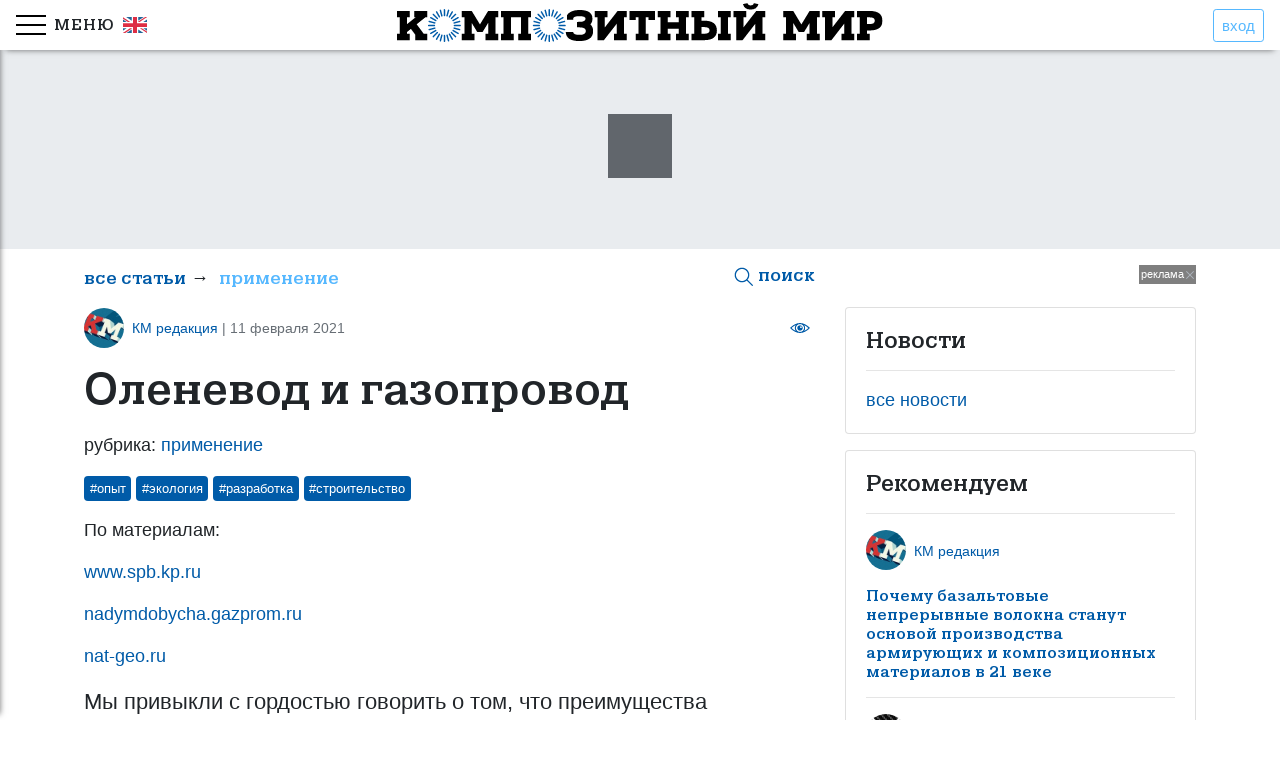

--- FILE ---
content_type: text/html; charset=utf-8
request_url: https://compositeworld.ru/articles/app/id60257e525eeffd2664454c68
body_size: 13270
content:

<!doctype html>
<html lang="ru">
      
    <head>
    <!-- Global site tag (gtag.js) - Google Analytics -->
    <script async src="https://www.googletagmanager.com/gtag/js?id=G-9VZ8YNLPL4"></script>
    <script>
        window.dataLayer = window.dataLayer || [];
        function gtag(){dataLayer.push(arguments);}
        gtag('js', new Date());
        gtag('config', 'G-9VZ8YNLPL4');
    </script>
    <!-- Google Tag Manager -->
    <script>(function(w,d,s,l,i){w[l]=w[l]||[];w[l].push({'gtm.start':
        new Date().getTime(),event:'gtm.js'});var f=d.getElementsByTagName(s)[0],
        j=d.createElement(s),dl=l!='dataLayer'?'&l='+l:'';j.async=true;j.src=
        'https://www.googletagmanager.com/gtm.js?id='+i+dl;f.parentNode.insertBefore(j,f);
        })(window,document,'script','dataLayer','GTM-MQDTFHH');
    </script>
    <!-- End Google Tag Manager -->
    <title>Оленевод и газопровод</title>
    
<link rel="icon" href="/public/favicon.png" type="image/png">
<meta charset="utf-8">
<meta name="theme-color" content="#005ba8"/> 
<meta name="viewport" content="width=device-width, initial-scale=1, shrink-to-fit=no"> 
      
    <meta property="og:url" content="https://compositeworld.ru/articles/app/id60257e525eeffd2664454c68"/>
    <meta property="og:type" content="article"/>
    <meta property="og:title" content="Оленевод и газопровод"/>
    <meta property="og:description" content="Мы привыкли с гордостью говорить о том, что преимущества композитных материалов особенно очевидны там, где необходимо сократить вес конструкции без потери прочностных характеристик. Эти преимущества, с трудом конкурирующие в развитой индустриальной среде с хорошо отлаженной инфраструктурой, заслуженно выходят на первое место в регионах с плохой транспортной доступностью, сложившейся в силу отдаленности или тяжелых климатических условий, имеющих короткий сезон проведения строительно-монтажных работ и, как следствие, высокую себестоимость последующего обслуживание. Крайний Север, с этой точки зрения, — регион, где применение и использование композитных материалов, на наш взгляд, наиболее оправдано. В этой статье мы хотим рассказать читателям о ещё одном, не побоюсь этого слова, экзотическом, но безусловно благородном и актуальном аспекте применения композитных материалов, затрагивающем вопросы сохранения окружающей среды."/>
    <meta property="og:image" content="https://compositeworld.ru/articles/60257e525eeffd2664454c68/source/il0v2gflqa8kw2vsfghy5d.jpeg"/> 
       
<meta name="description" content="Мы привыкли с гордостью говорить о том, что преимущества композитных материалов особенно очевидны там, где необходимо сократить вес конструкции без..."/>

    <meta name="keywords" content="опыт,экология,разработка,строительство"/>
  
<meta http-equiv="X-UA-Compatible" content="IE=edge">     <link href="/public/css/css.e67507e98e24e04e16af.styles.css" rel="stylesheet" integrity="sha256-vkUNeN8rG37b1vISfJSFB5dtldhHfh6yVxgB8bSKzvs= sha384-YGQ9wliH6CSbN4H8hhXKiEwPLg76U+dXAXxFcByViGlEx5GrfXdrtG1/e73yu2mb" crossorigin="anonymous">	<link href="/public/css/dp.css" rel="stylesheet">
</head>  
  
    <body data-name="app">
        <!-- Google Tag Manager (noscript) -->
<noscript><iframe src="https://www.googletagmanager.com/ns.html?id=GTM-MQDTFHH"
    height="0" width="0" style="display:none;visibility:hidden"></iframe></noscript>
<!-- End Google Tag Manager (noscript) --> 
        <div class="modal fade" id="searchModal" tabindex="-1" role="dialog" aria-labelledby="exampleModalCenterTitle" aria-hidden="true">
  <div class="modal-dialog modal-dialog-scrollable" role="document">
    <div class="modal-content">
      <div class="search-header">
      <div class="flex-center">
        <span>Поиск&nbsp;</span>      
        <label class="switch" for="search-toggler">
          <input type="checkbox" id="search-toggler"/> 
          <div class="checker round"></div>
        </label>
        <span>&nbsp;по ключевым словам</span>
      </div>  
      <button type="button" class="close" data-dismiss="modal" aria-label="Close">
        <span aria-hidden="true">&times;</span>
      </button>
      </div>
      <div class="modal-body">
        <div>
          <div class="text-search-group" id="text-search-group">
            <form action="/articles/search" method="GET">
              <div class="input-group">
                <input type="text" class="form-control" placeholder="введите что-нибудь..." aria-describedby="srh-btn" id="srh-field" name="query" required>
                <div class="input-group-append">
                  <button class="btn btn-primary" type="submit" id="text-search">искать</button>
                </div>
              </div>
            </form>
          </div>
          <div id="tag-search-group" class="hidden disabled">
            <form id="tag-form" method="GET" action="/articles/search_by_tag/page_1">
            <div class="text-center">
              
                <span class="badge badge-secondary tag tag-modal" id="tag_0">
                  <input type="checkbox" name="tag" value="обзор" id="tag_0_input" autocomplete="off">#обзор
                </span>
              
                <span class="badge badge-secondary tag tag-modal" id="tag_1">
                  <input type="checkbox" name="tag" value="базальт" id="tag_1_input" autocomplete="off">#базальт
                </span>
              
                <span class="badge badge-secondary tag tag-modal" id="tag_2">
                  <input type="checkbox" name="tag" value="волокно" id="tag_2_input" autocomplete="off">#волокно
                </span>
              
                <span class="badge badge-secondary tag tag-modal" id="tag_3">
                  <input type="checkbox" name="tag" value="препрег" id="tag_3_input" autocomplete="off">#препрег
                </span>
              
                <span class="badge badge-secondary tag tag-modal" id="tag_4">
                  <input type="checkbox" name="tag" value="мнение" id="tag_4_input" autocomplete="off">#мнение
                </span>
              
                <span class="badge badge-secondary tag tag-modal" id="tag_5">
                  <input type="checkbox" name="tag" value="экономика" id="tag_5_input" autocomplete="off">#экономика
                </span>
              
                <span class="badge badge-secondary tag tag-modal" id="tag_6">
                  <input type="checkbox" name="tag" value="опыт" id="tag_6_input" autocomplete="off">#опыт
                </span>
              
                <span class="badge badge-secondary tag tag-modal" id="tag_7">
                  <input type="checkbox" name="tag" value="импорт" id="tag_7_input" autocomplete="off">#импорт
                </span>
              
                <span class="badge badge-secondary tag tag-modal" id="tag_8">
                  <input type="checkbox" name="tag" value="экология" id="tag_8_input" autocomplete="off">#экология
                </span>
              
                <span class="badge badge-secondary tag tag-modal" id="tag_9">
                  <input type="checkbox" name="tag" value="утилизация" id="tag_9_input" autocomplete="off">#утилизация
                </span>
              
                <span class="badge badge-secondary tag tag-modal" id="tag_10">
                  <input type="checkbox" name="tag" value="транспорт" id="tag_10_input" autocomplete="off">#транспорт
                </span>
              
                <span class="badge badge-secondary tag tag-modal" id="tag_11">
                  <input type="checkbox" name="tag" value="авиация" id="tag_11_input" autocomplete="off">#авиация
                </span>
              
                <span class="badge badge-secondary tag tag-modal" id="tag_12">
                  <input type="checkbox" name="tag" value="обучение" id="tag_12_input" autocomplete="off">#обучение
                </span>
              
                <span class="badge badge-secondary tag tag-modal" id="tag_13">
                  <input type="checkbox" name="tag" value="перевод" id="tag_13_input" autocomplete="off">#перевод
                </span>
              
                <span class="badge badge-secondary tag tag-modal" id="tag_14">
                  <input type="checkbox" name="tag" value="оснастка" id="tag_14_input" autocomplete="off">#оснастка
                </span>
              
                <span class="badge badge-secondary tag tag-modal" id="tag_15">
                  <input type="checkbox" name="tag" value="бизнес" id="tag_15_input" autocomplete="off">#бизнес
                </span>
              
                <span class="badge badge-secondary tag tag-modal" id="tag_16">
                  <input type="checkbox" name="tag" value="контроль качества" id="tag_16_input" autocomplete="off">#контроль качества
                </span>
              
                <span class="badge badge-secondary tag tag-modal" id="tag_17">
                  <input type="checkbox" name="tag" value="стеклопластики" id="tag_17_input" autocomplete="off">#стеклопластики
                </span>
              
                <span class="badge badge-secondary tag tag-modal" id="tag_18">
                  <input type="checkbox" name="tag" value="автомобилестроение" id="tag_18_input" autocomplete="off">#автомобилестроение
                </span>
              
                <span class="badge badge-secondary tag tag-modal" id="tag_19">
                  <input type="checkbox" name="tag" value="CAD/CAM" id="tag_19_input" autocomplete="off">#CAD/CAM
                </span>
              
                <span class="badge badge-secondary tag tag-modal" id="tag_20">
                  <input type="checkbox" name="tag" value="разработка" id="tag_20_input" autocomplete="off">#разработка
                </span>
              
                <span class="badge badge-secondary tag tag-modal" id="tag_21">
                  <input type="checkbox" name="tag" value="футеровка" id="tag_21_input" autocomplete="off">#футеровка
                </span>
              
                <span class="badge badge-secondary tag tag-modal" id="tag_22">
                  <input type="checkbox" name="tag" value="ремонт" id="tag_22_input" autocomplete="off">#ремонт
                </span>
              
                <span class="badge badge-secondary tag tag-modal" id="tag_23">
                  <input type="checkbox" name="tag" value="ВПК" id="tag_23_input" autocomplete="off">#ВПК
                </span>
              
                <span class="badge badge-secondary tag tag-modal" id="tag_24">
                  <input type="checkbox" name="tag" value="арамид" id="tag_24_input" autocomplete="off">#арамид
                </span>
              
                <span class="badge badge-secondary tag tag-modal" id="tag_25">
                  <input type="checkbox" name="tag" value="судостроение" id="tag_25_input" autocomplete="off">#судостроение
                </span>
              
                <span class="badge badge-secondary tag tag-modal" id="tag_26">
                  <input type="checkbox" name="tag" value="строительство" id="tag_26_input" autocomplete="off">#строительство
                </span>
              
                <span class="badge badge-secondary tag tag-modal" id="tag_27">
                  <input type="checkbox" name="tag" value="гелькоуты" id="tag_27_input" autocomplete="off">#гелькоуты
                </span>
              
                <span class="badge badge-secondary tag tag-modal" id="tag_28">
                  <input type="checkbox" name="tag" value="ветроэнергетика" id="tag_28_input" autocomplete="off">#ветроэнергетика
                </span>
              
                <span class="badge badge-secondary tag tag-modal" id="tag_29">
                  <input type="checkbox" name="tag" value="образование" id="tag_29_input" autocomplete="off">#образование
                </span>
              
                <span class="badge badge-secondary tag tag-modal" id="tag_30">
                  <input type="checkbox" name="tag" value="Арктика" id="tag_30_input" autocomplete="off">#Арктика
                </span>
              
                <span class="badge badge-secondary tag tag-modal" id="tag_31">
                  <input type="checkbox" name="tag" value="ткани" id="tag_31_input" autocomplete="off">#ткани
                </span>
              
                <span class="badge badge-secondary tag tag-modal" id="tag_32">
                  <input type="checkbox" name="tag" value="3D-печать" id="tag_32_input" autocomplete="off">#3D-печать
                </span>
              
                <span class="badge badge-secondary tag tag-modal" id="tag_33">
                  <input type="checkbox" name="tag" value="вакуумная инфузия" id="tag_33_input" autocomplete="off">#вакуумная инфузия
                </span>
              
                <span class="badge badge-secondary tag tag-modal" id="tag_34">
                  <input type="checkbox" name="tag" value="нанотрубки" id="tag_34_input" autocomplete="off">#нанотрубки
                </span>
              
                <span class="badge badge-secondary tag tag-modal" id="tag_35">
                  <input type="checkbox" name="tag" value="углеродное волокно" id="tag_35_input" autocomplete="off">#углеродное волокно
                </span>
              
                <span class="badge badge-secondary tag tag-modal" id="tag_36">
                  <input type="checkbox" name="tag" value="искусственный камень" id="tag_36_input" autocomplete="off">#искусственный камень
                </span>
              
                <span class="badge badge-secondary tag tag-modal" id="tag_37">
                  <input type="checkbox" name="tag" value="адгезивы" id="tag_37_input" autocomplete="off">#адгезивы
                </span>
              
                <span class="badge badge-secondary tag tag-modal" id="tag_38">
                  <input type="checkbox" name="tag" value="трубы" id="tag_38_input" autocomplete="off">#трубы
                </span>
              
                <span class="badge badge-secondary tag tag-modal" id="tag_39">
                  <input type="checkbox" name="tag" value="кадры" id="tag_39_input" autocomplete="off">#кадры
                </span>
              
                <span class="badge badge-secondary tag tag-modal" id="tag_40">
                  <input type="checkbox" name="tag" value="полиуретан" id="tag_40_input" autocomplete="off">#полиуретан
                </span>
              
                <span class="badge badge-secondary tag tag-modal" id="tag_41">
                  <input type="checkbox" name="tag" value="биокомпозиты" id="tag_41_input" autocomplete="off">#биокомпозиты
                </span>
              
                <span class="badge badge-secondary tag tag-modal" id="tag_42">
                  <input type="checkbox" name="tag" value="форумАрмия" id="tag_42_input" autocomplete="off">#форумАрмия
                </span>
              
                <span class="badge badge-secondary tag tag-modal" id="tag_43">
                  <input type="checkbox" name="tag" value="программное обеспечение" id="tag_43_input" autocomplete="off">#программное обеспечение
                </span>
              
                <span class="badge badge-secondary tag tag-modal" id="tag_44">
                  <input type="checkbox" name="tag" value="термопластичные композиты" id="tag_44_input" autocomplete="off">#термопластичные композиты
                </span>
              
                <span class="badge badge-secondary tag tag-modal" id="tag_45">
                  <input type="checkbox" name="tag" value="полиимид" id="tag_45_input" autocomplete="off">#полиимид
                </span>
              
                <span class="badge badge-secondary tag tag-modal" id="tag_46">
                  <input type="checkbox" name="tag" value="ровинг" id="tag_46_input" autocomplete="off">#ровинг
                </span>
              
                <span class="badge badge-secondary tag tag-modal" id="tag_47">
                  <input type="checkbox" name="tag" value="мировой рынок композитов" id="tag_47_input" autocomplete="off">#мировой рынок композитов
                </span>
              
                <span class="badge badge-secondary tag tag-modal" id="tag_48">
                  <input type="checkbox" name="tag" value="смолы" id="tag_48_input" autocomplete="off">#смолы
                </span>
              
                <span class="badge badge-secondary tag tag-modal" id="tag_49">
                  <input type="checkbox" name="tag" value="европа" id="tag_49_input" autocomplete="off">#европа
                </span>
              
                <span class="badge badge-secondary tag tag-modal" id="tag_50">
                  <input type="checkbox" name="tag" value="США" id="tag_50_input" autocomplete="off">#США
                </span>
              
                <span class="badge badge-secondary tag tag-modal" id="tag_51">
                  <input type="checkbox" name="tag" value="импортозамещение" id="tag_51_input" autocomplete="off">#импортозамещение
                </span>
              
                <span class="badge badge-secondary tag tag-modal" id="tag_52">
                  <input type="checkbox" name="tag" value="натуральное волокно" id="tag_52_input" autocomplete="off">#натуральное волокно
                </span>
              
                <span class="badge badge-secondary tag tag-modal" id="tag_53">
                  <input type="checkbox" name="tag" value="спорт" id="tag_53_input" autocomplete="off">#спорт
                </span>
              
                <span class="badge badge-secondary tag tag-modal" id="tag_54">
                  <input type="checkbox" name="tag" value="рециклинг" id="tag_54_input" autocomplete="off">#рециклинг
                </span>
              
                <span class="badge badge-secondary tag tag-modal" id="tag_55">
                  <input type="checkbox" name="tag" value="неразрушающий контроль" id="tag_55_input" autocomplete="off">#неразрушающий контроль
                </span>
              
                <span class="badge badge-secondary tag tag-modal" id="tag_56">
                  <input type="checkbox" name="tag" value="ПМЭФ-2022" id="tag_56_input" autocomplete="off">#ПМЭФ-2022
                </span>
              
                <span class="badge badge-secondary tag tag-modal" id="tag_57">
                  <input type="checkbox" name="tag" value="энергетика" id="tag_57_input" autocomplete="off">#энергетика
                </span>
              
                <span class="badge badge-secondary tag tag-modal" id="tag_58">
                  <input type="checkbox" name="tag" value="экспорт" id="tag_58_input" autocomplete="off">#экспорт
                </span>
              
                <span class="badge badge-secondary tag tag-modal" id="tag_59">
                  <input type="checkbox" name="tag" value="стекловолокно" id="tag_59_input" autocomplete="off">#стекловолокно
                </span>
              
                <span class="badge badge-secondary tag tag-modal" id="tag_60">
                  <input type="checkbox" name="tag" value="СВМПЭ" id="tag_60_input" autocomplete="off">#СВМПЭ
                </span>
              
                <span class="badge badge-secondary tag tag-modal" id="tag_61">
                  <input type="checkbox" name="tag" value="композитная броня" id="tag_61_input" autocomplete="off">#композитная броня
                </span>
              
                <span class="badge badge-secondary tag tag-modal" id="tag_62">
                  <input type="checkbox" name="tag" value="арматура" id="tag_62_input" autocomplete="off">#арматура
                </span>
              
                <span class="badge badge-secondary tag tag-modal" id="tag_63">
                  <input type="checkbox" name="tag" value="наноматериалы" id="tag_63_input" autocomplete="off">#наноматериалы
                </span>
              
                <span class="badge badge-secondary tag tag-modal" id="tag_64">
                  <input type="checkbox" name="tag" value="формование" id="tag_64_input" autocomplete="off">#формование
                </span>
              
                <span class="badge badge-secondary tag tag-modal" id="tag_65">
                  <input type="checkbox" name="tag" value="аддитивные технологии" id="tag_65_input" autocomplete="off">#аддитивные технологии
                </span>
              
                <span class="badge badge-secondary tag tag-modal" id="tag_66">
                  <input type="checkbox" name="tag" value="космос" id="tag_66_input" autocomplete="off">#космос
                </span>
              
                <span class="badge badge-secondary tag tag-modal" id="tag_67">
                  <input type="checkbox" name="tag" value="армия" id="tag_67_input" autocomplete="off">#армия
                </span>
              
                <span class="badge badge-secondary tag tag-modal" id="tag_68">
                  <input type="checkbox" name="tag" value="медицина" id="tag_68_input" autocomplete="off">#медицина
                </span>
              
                <span class="badge badge-secondary tag tag-modal" id="tag_69">
                  <input type="checkbox" name="tag" value="эпоксидная смола" id="tag_69_input" autocomplete="off">#эпоксидная смола
                </span>
              
                <span class="badge badge-secondary tag tag-modal" id="tag_70">
                  <input type="checkbox" name="tag" value="БПЛА" id="tag_70_input" autocomplete="off">#БПЛА
                </span>
              
                <span class="badge badge-secondary tag tag-modal" id="tag_71">
                  <input type="checkbox" name="tag" value="нейросеть" id="tag_71_input" autocomplete="off">#нейросеть
                </span>
              
                <span class="badge badge-secondary tag tag-modal" id="tag_72">
                  <input type="checkbox" name="tag" value="искусственный интеллект" id="tag_72_input" autocomplete="off">#искусственный интеллект
                </span>
              
                <span class="badge badge-secondary tag tag-modal" id="tag_73">
                  <input type="checkbox" name="tag" value="намотка" id="tag_73_input" autocomplete="off">#намотка
                </span>
              
                <span class="badge badge-secondary tag tag-modal" id="tag_74">
                  <input type="checkbox" name="tag" value="нанотехнологии" id="tag_74_input" autocomplete="off">#нанотехнологии
                </span>
              
                <span class="badge badge-secondary tag tag-modal" id="tag_75">
                  <input type="checkbox" name="tag" value="фуллерены" id="tag_75_input" autocomplete="off">#фуллерены
                </span>
              
                <span class="badge badge-secondary tag tag-modal" id="tag_76">
                  <input type="checkbox" name="tag" value="фуллерен" id="tag_76_input" autocomplete="off">#фуллерен
                </span>
              
                <span class="badge badge-secondary tag tag-modal" id="tag_77">
                  <input type="checkbox" name="tag" value="умные композиты" id="tag_77_input" autocomplete="off">#умные композиты
                </span>
              
                <span class="badge badge-secondary tag tag-modal" id="tag_78">
                  <input type="checkbox" name="tag" value="сэндвич-композит" id="tag_78_input" autocomplete="off">#сэндвич-композит
                </span>
              
                <span class="badge badge-secondary tag tag-modal" id="tag_79">
                  <input type="checkbox" name="tag" value="графен" id="tag_79_input" autocomplete="off">#графен
                </span>
              
                <span class="badge badge-secondary tag tag-modal" id="tag_80">
                  <input type="checkbox" name="tag" value="САПР" id="tag_80_input" autocomplete="off">#САПР
                </span>
               
            </div>
            <input type="hidden" name="count" value="0" id="results-count">
            <div class="flex-center feedback-tag">
              <div id="tag-result" class="tag-result">найдено&nbsp;<span>0</span>&nbsp;статей</div>
              <button class="btn btn-primary" id="tag-search" disabled>показать</button>              
            </div>
            <div class="text-center">
              <a href="reset-all" id="search-tag-reset" class="disabled">сбросить все</a>
            </div>
          </form>
          </div>
        </div>
      </div>
    </div>
  </div>
</div>        
<div class="toast-container" id="toast-container"></div>
<div class="top-fixed-box" id="top-stick">
    <div class="top-between">
        <div style="display: flex; align-items: center;">
          <div class="side-item-box logo" id="side-toggle">
            <svg version="1.2" xmlns="http://www.w3.org/2000/svg" xmlns:xlink="http://www.w3.org/1999/xlink"
	 viewBox="0 0 30 30">
     <path d="M30,7H0V5h30V7z M30,23H0v2h30V23z M30,14H0v2h30V14z"/>
</svg><span class="toggler-label no-select" style="padding-left: .5rem;">меню</span>         
          </div>          
          <a href="https://eng.compositeworld.ru" style="padding-left: .5rem;" title="english version">
            <img src="/public/img/gb.svg" width="24px" style="display: block">
          </a>   
        </div>
          
              <button class="btn btn-outline-prim-light btn-sm" data-toggle="modal" data-target="#login-modal">вход</button> 
            
    </div>
    <div class="top-logo">
        <a href="/articles/all/date"><img src="/public/img/logo_HR.svg" alt="" height="40px"></a>
    </div>
</div>

  <div class="modal fade" id="login-modal" tabindex="-1" role="dialog" aria-labelledby="login-modal-label" aria-hidden="true">
    <div class="modal-dialog modal-dialog-centered" role="document">
      <div class="modal-content">
        <div class="modal-header">
          <div class="modal-title main-header-text">Авторизация</div>
          <button type="button" class="close" data-dismiss="modal" aria-label="Close">
            <span aria-hidden="true">&times;</span>
          </button>
        </div>
        <div class="modal-body">
            <div class="alert alert-danger" role="alert">
              Регистрация временно недоступна
          </div>
          <hr>
          <form id="login-form">
            <div class="form-group">
              <label for="email">электронная почта</label>
              <input type="email" class="form-control login-field" id="login-mail" name="username" aria-describedby="emailHelp" required>
              <div class="invalid-feedback" id="login-mail-feedback"></div>
            </div>
            <div class="form-group">
                <label for="pass">пароль</label>
                <input type="password" class="form-control login-field" id="login-pass" name="password" required>
                <div class="invalid-feedback" id="login-pass-feedback"></div>                
            </div>
            <div style="display: flex; justify-content: space-between; align-items: center;">
              <button type="submit" class="btn btn-success" id="login">войти</button>
              <a href="/utils/password-recover">забыли пароль?</a>
            </div>
          </form>
        </div>        
      </div>
    </div>
</div>            <div class="side-container" id="sidebar">
    <div class="side-into" id="scroll-into">
                    
            
                
                <div class="side-section">                    
                    
                        <div class="side-item nav-item">статьи</div>
                            
                    <ul class="nav flex-column sidebar"> 
                        
                            
                                <li>
                                    
                                        <a href="/articles/all/date" class="sub-item">все статьи</a>
                                        <span class="section-count">450</span>
                                            
                                </li>
                                
                        
                            
                                <li>
                                    
                                        <a href="/articles/materials/date" class="sub-item">материалы</a>
                                        <span class="section-count">50</span>
                                            
                                </li>
                                
                        
                            
                                <li>
                                    
                                        <a href="/articles/app/date" class="sub-item active" style="cursor: pointer;">применение</a>
                                        <span class="section-count">65</span>
                                            
                                </li>
                                
                        
                            
                                <li>
                                    
                                        <a href="/articles/tech/date" class="sub-item">технологии</a>
                                        <span class="section-count">62</span>
                                            
                                </li>
                                
                        
                            
                                <li>
                                    
                                        <a href="/articles/equip/date" class="sub-item">оборудование</a>
                                        <span class="section-count">14</span>
                                            
                                </li>
                                
                        
                            
                                <li>
                                    
                                        <a href="/articles/event/date" class="sub-item">событие</a>
                                        <span class="section-count">65</span>
                                            
                                </li>
                                
                        
                            
                                <li>
                                    
                                        <a href="/articles/market/date" class="sub-item">отрасль</a>
                                        <span class="section-count">68</span>
                                            
                                </li>
                                
                        
                            
                                <li>
                                    
                                        <a href="/articles/interview/date" class="sub-item">интервью</a>
                                        <span class="section-count">8</span>
                                            
                                </li>
                                
                        
                            
                                <li>
                                    
                                        <a href="/articles/science/date" class="sub-item">наука</a>
                                        <span class="section-count">118</span>
                                            
                                </li>
                                
                        
                            
                                <li>
                                    
                                        <a href="/articles/news/date" class="sub-item">новости</a>
                                        <span class="section-count">490</span>
                                            
                                </li>
                                
                         
                    </ul>                               
                </div>
             
            <hr>   
                    
            
                
                <div class="side-section">                    
                    
                        <div class="side-item nav-item">редакция</div>
                            
                    <ul class="nav flex-column sidebar"> 
                        
                            
                                <li>
                                    
                                        <a href="/publish-house/about" class="sub-item">о журнале</a>
                                        <span class="section-count"></span>
                                            
                                </li>
                                
                        
                                
                        
                            
                                <li>
                                    
                                        <a href="/publish-house/for-authors" class="sub-item">как стать автором</a>
                                        <span class="section-count"></span>
                                            
                                </li>
                                
                         
                    </ul>                               
                </div>
             
            <hr>   
                    
            
                
                <div class="side-section">                    
                    
                        <div class="side-item nav-item">реклама</div>
                            
                    <ul class="nav flex-column sidebar"> 
                        
                            
                                <li>
                                    
                                        <a href="/promotion/in-magazine" class="sub-item">в журнале</a>
                                        <span class="section-count"></span>
                                            
                                </li>
                                
                        
                            
                                <li>
                                    
                                        <a href="/promotion/on-site-and-social-network" class="sub-item">на сайте</a>
                                        <span class="section-count"></span>
                                            
                                </li>
                                
                         
                    </ul>                               
                </div>
             
            <hr>   
                    
            
                            
            
                
                <div class="side-section">                    
                            
                    <ul class="nav flex-column sidebar"> 
                        
                            
                                <li>
                                    
                                        <a href="/contact" class="sub-item">Обратная связь</a>
                                        <span class="section-count"></span>
                                            
                                </li>
                                
                         
                    </ul>                               
                </div>
             
            <hr>   
             
    </div>
</div>
        <div class="page-content">
            


    <a href="" id="topApLink" class="ap-link">
        <div class="jumbotron" id="topAp">
            <div class="jumbotron-content">
                <h2 class="top-ap-header" id="topApHeader"></h2>
                <div class="lead" id="topApFeature"></div>
            </div>
        </div>
    </a>
           
            <div class="container fixed">
                <div class="row">
                    <div class="col-8">                    
                        <div class="top-stick post" id="top-section-block">
      <div class="section-block">
        <div>        
            <a href="/articles/all/date" class="section-block-item">все статьи</a>&nbsp;&rarr;&nbsp;
            <a class="section-active section-block-item" href="/articles/app/date">применение</a>
        </div>
        <a id="search" href="javascript:void(0)" data-toggle="modal" data-target="#searchModal" title="поиск по статьям"><h6><svg version="1.2" xmlns="http://www.w3.org/2000/svg" xmlns:xlink="http://www.w3.org/1999/xlink"
	 viewBox="0 0 30 30">
	 <path d="M28.7,27.3L20.4,19c1.6-1.9,2.6-4.4,2.6-7c0-6.1-4.9-11-11-11S1,5.9,1,12s4.9,11,11,11c2.7,0,5.1-1,7-2.6l8.3,8.3L28.7,27.3
	 z M3,12c0-5,4-9,9-9s9,4,9,9c0,5-4,9-9,9S3,17,3,12z"/>
</svg> поиск</h6></a>
      </div>     
  </div> 
<div class="single-post-header">
    

<div class="post-after" style="margin-bottom: 1rem;">
    <div class="post-after-block">
        <a href="javascript:void(0)"><img class="avatar-small" data-src="/users/avatars/5ee8045d1e41703ea09f8d9c.jpg"></a>        
        <div class="small"><a href="javascript:void(0)">КМ редакция</a> <span class="text-muted">| 11 февраля 2021</span></div>
    </div>
    
        <div class="post-after-block">
            <svg version="1.1" xmlns="http://www.w3.org/2000/svg" xmlns:xlink="http://www.w3.org/1999/xlink" 
        viewBox="0 0 30 30">
        <path d="M29.4,14.4c-9.5-9.2-19.3-9.2-28.8,0L0,15l0.6,0.6c4.7,4.6,9.6,6.9,14.4,6.9s9.7-2.3,14.4-6.9L30,15L29.4,14.4z M15,20.9
        c-3.4,0-6.1-2.6-6.1-5.9s2.7-5.9,6.1-5.9s6.1,2.6,6.1,5.9S18.4,20.9,15,20.9z M8.8,10.5c-1,1.3-1.6,2.8-1.6,4.5
        c0,1.7,0.5,3.2,1.5,4.4C6.7,18.5,4.5,17,2.3,15C4.5,13,6.7,11.5,8.8,10.5z M21.2,19.5c1-1.2,1.5-2.8,1.5-4.4c0-1.7-0.6-3.2-1.6-4.5
        c2.2,1,4.3,2.5,6.4,4.5C25.5,17,23.3,18.5,21.2,19.5z M15,11c-2.3,0-4.1,1.8-4.1,4s1.9,4,4.1,4s4.1-1.8,4.1-4S17.3,11,15,11z
        M16.4,15c-0.8,0-1.4-0.6-1.4-1.3s0.6-1.3,1.4-1.3c0.8,0,1.4,0.6,1.4,1.3S17.2,15,16.4,15z"/>
</svg>&nbsp;<span class="text-muted small" data-name="views"></span> 
          </div>  
                     
</div>                        
    <h1 id="article-head" data-id="60257e525eeffd2664454c68">Оленевод и газопровод</h1>
    <p>рубрика: <a href="/articles/app/date">применение</a></p> 
    <div class="tag-block">
  <form action="/articles/search_by_tag/page_1" method="GET">
     
      <button type="submit" class="badge tag single tag-button" name="tag" value="опыт">#опыт</button>
     
      <button type="submit" class="badge tag single tag-button" name="tag" value="экология">#экология</button>
     
      <button type="submit" class="badge tag single tag-button" name="tag" value="разработка">#разработка</button>
     
      <button type="submit" class="badge tag single tag-button" name="tag" value="строительство">#строительство</button>
      
  </form>
</div>    <div class="meta-block" name="edit"><div>По материалам:</div></div><div class="meta-block" name="edit"><a class="is-link" href="https://www.spb.kp.ru/" target="_blank">www.spb.kp.ru</a></div><div class="meta-block" name="edit"><a class="is-link" href="https://nadymdobycha.gazprom.ru/" target="_blank">nadymdobycha.gazprom.ru</a></div><div class="meta-block" name="edit"><a class="is-link" href="https://nat-geo.ru/" target="_blank">nat-geo.ru</a></div>    <p class="lead">Мы привыкли с гордостью говорить о том, что преимущества композитных материалов особенно очевидны там, где необходимо сократить вес конструкции без потери прочностных характеристик. Эти преимущества, с трудом конкурирующие в развитой индустриальной среде с хорошо отлаженной инфраструктурой, заслуженно выходят на первое место в регионах с плохой транспортной доступностью, сложившейся в силу отдаленности или тяжелых климатических условий, имеющих короткий сезон проведения строительно-монтажных работ и, как следствие, высокую себестоимость последующего обслуживание. Крайний Север, с этой точки зрения, — регион, где применение и использование композитных материалов, на наш взгляд, наиболее оправдано. В этой статье мы хотим рассказать читателям о ещё одном, не побоюсь этого слова, экзотическом, но безусловно благородном и актуальном аспекте применения композитных материалов, затрагивающем вопросы сохранения окружающей среды.</p>
    <hr>                        
</div>
<div class="post-body"><h4 class="">«Пешеходный» переход для оленей<br></h4><img class="img-auto lazy" id="gjxudqj1sn6v98ouhkukuq" data-src="/articles/60257e525eeffd2664454c68/source/il0v2gflqa8kw2vsfghy5d.jpeg"><p class="">Каждый год, отправляясь в долгое кочевье, ненецкие оленеводы — коренные жители российской Арктики — встречают на своем пути серьезную проблему для миграции оленьих стад к пастбищам – это трассы нефте- и газопроводов, прокладываемые в зоне тундр. Расположенные в местах традиционного обитания они являются препятствием на пути миграции северных оленей, их кормовая база сокращается, уничтожаются естественные пастбища. Не всегда дороги, трубопроводы и другие линейные объекты возводились с учетом «потребностей» животных. Еще на этапе проектирования месторождения необходимо учитывать пожелания кочевников по обустройству участков для прохождения оленьих стад. В частности, трубопроводы специально для решения этой задачи должны быть подняты на безопасную высоту или убраны под землю. Дороги в местах перехода должны иметь специальные скосы. На бетонное покрытие дорог должен быть уложен материал, обеспечивающий скольжение нарт.<br></p><p class="">Ученые, в частности, Салехардский Научный центр изучения Арктики, давно говорят об оскудении тундровой растительности. 6% ямальской тундры буквально превращено в пустыню. Оленеводы отвечают им, что кормов было бы достаточно, если бы предприятия ТЭК не занимали пастбищные земли, не ставили буровые на родовых землях ненцев, не проводили трубопроводы по путям касланий (перегона оленей).<br></p><p class="">Олень же на Ямале не просто предмет разведения. Олень — символ тундровой жизни: еда, одежда, транспорт, жилище, заработок… Лишиться стада для кочевника означает умереть.<br></p><p class="">Усилия по преодолению проблем с миграцией оленей ведутся уже больше 10 лет. Нефте- и газодобывающие компании совместно с представителями администрации регионов и коренным жителями заинтересованы в строительстве переходов для оленьих стад в местах, где сооружения перекрывают пути миграции животных. Переходы будут представлять собой своеобразные ворота — трубу газопровода либо поднимут над тропой, либо поместят глубже в землю.<br></p><p class="">Регион Крайнего Севера — это стратегически важный минерально-сырьевой ресурс страны, поэтому разрабатывать месторождения необходимо. Это рабочие места и зарплаты для людей. Только нужно подходить к этому цивилизованно и грамотно. Поэтому основная задача сегодня — сохранить фауну, или в кратчайшие сроки ее восстановить.<br></p><p class="">Однако исследования показали, что устройство перехода под трубопроводом менее эффективно, чем над заглубленным в землю или обвалованным трубопроводом. Во-первых, потому, что при наземной прокладке трубопровода пролет между опорами в зависимости от диаметра составляет от 15 до 50 м,<br></p><p class="">что явно достаточно для того, чтобы не вызвать беспокойства оленей; во-вторых, трубопровод необходимо устанавливать на более высоких опорах (по сравнению с обычными участками), что значительно усложнит монтаж трубопровода, особенно большого диаметра; в-третьих, как показывают наблюдения, животные опасаются переходить даже под более высоко расположенными по сравнению с надземными трубопроводами линиями электропередач. Поэтому целесообразнее в этом случае заглубленная схема перехода или в виде обвалования. Причем участки заглубления (обвалования) должны быть длиной не менее 60–100 м (по 30–50 м в обе стропы от миграционного пути). В этих же целях не следует располагать проезжие дороги вблизи от пастбищ.<br></p><p class="">Нам кажется, что возведение подобных сооружений из композитных материалов в условиях Крайнего Севера настолько логично, что остается только удивляться, как они до сих пор не нашли своих заказчиков? Используя мировой опыт, российской композитной отрасли вполне по силам оказать серьёзную помощь в решении задач по сохранению фауны Крайнего Севера и существенно расширить ареал применения композитных материалов на географической карте России.<br></p><h4 class="">Мировой опыт<br></h4><p class="">Уже более полувека назад европейцы осознали, что бездумное вмешательство человека в жизнь фауны наносит колоссальный ущерб экологической системе нашей планеты. Активное строительство железных дорог, каналов, автомобильных магистралей, трубопроводов или линий электропередач способствовало существенным изменениям в среде обитания диких животных и птиц, которые потеряли возможность беспрепятственно передвигаться в своем ареале обитания. Как результат — исчезновение многих видов и многочисленные аварии, в которых гибли и животные, и люди.<br></p><p class="">Для того, чтобы сохранить среды обитания дикой фауны и предотвратить аварии между транспортными средствами и животными в инфраструктуре европейских стран появился новый объект — экодук. Экодук является частью более широкого понятия —<br></p><p class="">Wildlife crossing — и представляет собой специально построенные структуры, которые позволяют различным животным, птицам и даже насекомым безопасно пересекать искусственно созданные человеком антропогенные барьеры. Таким образом экодуки соединяют среды обитания диких животных и не допускают их фрагментации.<br></p><img class="img-auto lazy" id="s7z6qj5tkmf5tu2ztd4rl6" data-src="/articles/60257e525eeffd2664454c68/source/6s7shzruprrqncvzifwml.jpeg"><p class="">Чаще всего под экодуком понимают мосты через автомобильные дороги, но на самом деле структуры wildlife crossing значительно шире. Например, для крупных или стадных животных строят огромные путепроводы; для небольших млекопитающих — водопропускные трубы; для рыб и земноводных — специальные туннели и рыбоподъемники, для насекомых и птиц — искусственные зеленые крыши.<br></p><p class="">На сегодняшний день Европа является лидером в этом секторе. В одних только Нидерландах построено более 600 экодуков, которые спасают жизнь барсукам, кабанам и оленям. Эта страна также может похвастаться самым длинным в мире мостом для животных. Самый большой в мире экодук для диких животных расположен в Северной Голландии, в заповеднике Natuurbrug Zanderij Crailoo. Его длина достигает 800 м, а ширина — 50 м.<br></p><h4 class="">А что у нас?<br></h4><p class="">3 сентября 2016 года в Калужской области открыли второй в России экодук — мост над автодорогой для перехода животных. Экодук шириной 52 метра открыт на 170-м километре автомобильной дороги М–3 в рамках реализации проекта по реконструкции трассы на участке со 124 по 194 км. Первый экодук в формате тоннеля был открыт в марте 2016 года в Приморском крае, в национальном парке «Земля леопарда». Переход шириной 52 метра и длиной 30 метров заполнен почвой и засажен деревьями, а по бокам защищен экраном, чтобы проезжающие автомобили не пугали животных. Также на экодуке установлены видеокамеры, позволяющие фиксировать передвижения «пешеходов».<br></p><p class=""><i>Статья была опубликована в номере 4 (79) 2018</i></p></div> 
<div class="tag-block">
  <form action="/articles/search_by_tag/page_1" method="GET">
     
      <button type="submit" class="badge tag single tag-button" name="tag" value="опыт">#опыт</button>
     
      <button type="submit" class="badge tag single tag-button" name="tag" value="экология">#экология</button>
     
      <button type="submit" class="badge tag single tag-button" name="tag" value="разработка">#разработка</button>
     
      <button type="submit" class="badge tag single tag-button" name="tag" value="строительство">#строительство</button>
      
  </form>
</div>  
<div class="post-after" style="margin-bottom: 1rem;">
  <div class="post-after-block">
      <a href="javascript:void(0)"><img class="avatar-small" data-src="/users/avatars/5ee8045d1e41703ea09f8d9c.jpg"></a>        
      <div class="small"><a href="javascript:void(0)">КМ редакция</a></div>
  </div>
  <div class="post-after-block">
    <svg version="1.1" xmlns="http://www.w3.org/2000/svg" xmlns:xlink="http://www.w3.org/1999/xlink" 
        viewBox="0 0 30 30">
        <path d="M29.4,14.4c-9.5-9.2-19.3-9.2-28.8,0L0,15l0.6,0.6c4.7,4.6,9.6,6.9,14.4,6.9s9.7-2.3,14.4-6.9L30,15L29.4,14.4z M15,20.9
        c-3.4,0-6.1-2.6-6.1-5.9s2.7-5.9,6.1-5.9s6.1,2.6,6.1,5.9S18.4,20.9,15,20.9z M8.8,10.5c-1,1.3-1.6,2.8-1.6,4.5
        c0,1.7,0.5,3.2,1.5,4.4C6.7,18.5,4.5,17,2.3,15C4.5,13,6.7,11.5,8.8,10.5z M21.2,19.5c1-1.2,1.5-2.8,1.5-4.4c0-1.7-0.6-3.2-1.6-4.5
        c2.2,1,4.3,2.5,6.4,4.5C25.5,17,23.3,18.5,21.2,19.5z M15,11c-2.3,0-4.1,1.8-4.1,4s1.9,4,4.1,4s4.1-1.8,4.1-4S17.3,11,15,11z
        M16.4,15c-0.8,0-1.4-0.6-1.4-1.3s0.6-1.3,1.4-1.3c0.8,0,1.4,0.6,1.4,1.3S17.2,15,16.4,15z"/>
</svg>&nbsp;<span class="text-muted small" data-name="views"></span> 
  </div>                
</div>    
                 
                    </div>
                    

<div class="col-4">  
    <div class="top-stick-side" id="sd" style="top: 50px;">
      
        <div class="post-imgad side" id="sideApContainer" style="margin-bottom: 1rem;">
          <div class="sidebar-img-bar"><div><p>реклама</p><svg version="1.2" baseProfile="tiny" class="ad-close" xmlns="http://www.w3.org/2000/svg" xmlns:xlink="http://www.w3.org/1999/xlink"
	 x="0px" y="0px" viewBox="0 0 40 40" xml:space="preserve">
	 <polygon points="39.8,3 37,0.2 20,17.2 3,0.2 0.2,3 17.2,20 0.2,37 3,39.8 20,22.8 37,39.8 39.8,37 22.8,20 "/>
</svg></div></div>
          <a id="sideApLink" target="_blank" class="ap-link"><img width="100%" height="auto" id="sideAp"></a>
        </div>
        
        
      
        <div class="card" style="margin-bottom: 1rem;">
    <div class="card-body">
        <h5 class="card-title">Новости</h5>
        <hr> 
        <div id="news-block"></div>
        <a href="/articles/news/date/page_1">все новости</a>
    </div>
</div>                
      
        
<div class="card">
    <div class="card-body">
        <h5 class="card-title">Рекомендуем</h5>
        <hr>
        
            
            <div class="post-meta">
                <div class="meta-flex">
                    <a href="/"><img class="avatar-small" data-src="/users/avatars/5ee8045d1e41703ea09f8d9c.jpg"></a>
                    <a href="/"><small>КМ редакция</small></a>         
                </div>  
            </div>
            <a href="/articles/market/id62432e101b34600012402691" class="rec-link"><h6 class="card-includes-title">Почему базальтовые непрерывные волокна станут основой производства армирующих и композиционных материалов в 21 веке</h6></a>
            
                <hr>
               
        
            
            <div class="post-meta">
                <div class="meta-flex">
                    <a href="/"><img class="avatar-small" data-src="/users/avatars/5f9749fc94688b0a0611d692.jpg"></a>
                    <a href="/"><small>Mr Carbon</small></a>         
                </div>  
            </div>
            <a href="/articles/market/id60535f4f937fe40013900a95" class="rec-link"><h6 class="card-includes-title">Производство композитных материалов в России. Экономика, трудности и перспективы</h6></a>
            
                <hr>
               
        
            
            <div class="post-meta">
                <div class="meta-flex">
                    <a href="/"><img class="avatar-small" data-src="/users/avatars/5ee8045d1e41703ea09f8d9c.jpg"></a>
                    <a href="/"><small>КМ редакция</small></a>         
                </div>  
            </div>
            <a href="/articles/materials/id62becec2f1a59700123c3c44" class="rec-link"><h6 class="card-includes-title">Особенности импортозамещения заполнителей трехслойных конструкций из композитных материалов в судостроении</h6></a>
               
            
    </div>
</div>                  
    </div>
</div>                </div>
            </div> 
        </div>
        <footer class="foot-flex">
  <a href="/" class="small footer-into">
      <svg version="1.1" xmlns="http://www.w3.org/2000/svg" xmlns:xlink="http://www.w3.org/1999/xlink" viewBox="0 0 70 30">
<path d="M28.8,6.5h1.8V0h-13v6.5h1.2l-8.6,7v-7H13V0H0v6.5h2.8v16.9H0V30h13v-6.5h-2.8v-1.9l3.9-3.2l4.4,5.9V30h12.1v-6.5h-3.5
	l-7.2-9.8L28.8,6.5z M36.2,23.5h-2.7V30h12.8v-6.5h-2.8V12.3l5.5,9.3h5.5l5.5-9.3v11.2h-2.8V30H70v-6.5h-2.7V6.6H70V0H60l-8.2,13.9
	L43.5,0h-10v6.6h2.7V23.5z"/>
</svg>&nbsp;
      ©2021 научно-популярный журнал «Композитный мир»
  </a>
</footer>   
        <script src="/public/source/jquery-3.5.1.min.js"></script>
<script src="/public/source/popper.min.js"></script>
<script src="/public/source/bootstrap.min.js"></script>
<script src="/public/source/jquery.lazy.min.js"></script>
<script src="/public/source/socket.io.slim.js"></script>
<script src="/public/source/source.e67507e98e24e04e16af.js" integrity="sha256-8kauEMwmJoP46sNgjkPIxxbsqgHf04gvB5ZZC4qgYdU= sha384-uhTf/Fr8km6gsIneXO3JEutZHyvVdUhyKtgURM+AtgFjj+lyfQEdXWCi1uRYcVSr" crossorigin="anonymous"></script>          
        <script src="/public/source/ekko-lightbox.min.js"></script>
        <script>
            $(function () {
                $('.img-center, .img-auto').not('.img-pr').on('click', function () {
                    var next = $(this).next() 
                    $(this).attr({
                        'data-toggle': 'lightbox', 
                        'data-remote': $(this).attr('src'),
                        'data-footer': next.hasClass('img-label') ? `<div style="width: 100%; text-align: ${next.css('text-align')}">${next.html()}</div>` : ''
                    })
                    .ekkoLightbox({
                        onHide: () =>{
                            $('.lazy').removeAttr('data-toggle data-remote data-footer')
                        }
                    })
                })

                $(document).on('click', '.ekko-lightbox-item > img', function () {
                    $('.modal').modal('hide')
                })
            })
        </script>  
    </body>
</html>    

--- FILE ---
content_type: image/svg+xml
request_url: https://compositeworld.ru/public/img/gb.svg
body_size: 604
content:
<svg version="1.1" id="Layer_1" xmlns="http://www.w3.org/2000/svg" xmlns:xlink="http://www.w3.org/1999/xlink" x="0px" y="0px"
	 viewBox="0 0 100 70" style="enable-background:new 0 0 100 70;" xml:space="preserve">
<style type="text/css">
	.st0{fill:#DD2E44;}
	.st1{fill:#226699;}
</style>
<path class="st0" d="M100,27.2v15.7H58.1V70H41.9V42.8H0V27.2h41.9V0h16.1v27.2H100z M92.2,0L63.4,19.6v1.9h6L100,0.6V0H92.2z
	 M29.5,48.6L0,68.6V70h8l28.6-19.5v-2H29.5z M78.7,48.6H70L100,69v-5.9L78.7,48.6z M0,1v6.8l20.1,13.7h10L0,1z"/>
<path class="st1" d="M86.7,0L63.4,15.8V0H86.7z M0,48.6V59l15.2-10.4H0z M84.8,21.4H100V11L84.8,21.4z M13.3,70h23.2V54.2L13.3,70z
	 M12.8,0l23.8,16.2V0H12.8z M84.2,48.6L100,59.3V48.6H84.2z M0,10.9v10.5h15.4L0,10.9z M63.4,54.1V70h23.4L63.4,54.1z"/>
</svg>


--- FILE ---
content_type: application/javascript; charset=UTF-8
request_url: https://compositeworld.ru/public/source/source.e67507e98e24e04e16af.js
body_size: 5550
content:
!function(t){var e={};function a(o){if(e[o])return e[o].exports;var n=e[o]={i:o,l:!1,exports:{}};return t[o].call(n.exports,n,n.exports,a),n.l=!0,n.exports}a.m=t,a.c=e,a.d=function(t,e,o){a.o(t,e)||Object.defineProperty(t,e,{enumerable:!0,get:o})},a.r=function(t){"undefined"!=typeof Symbol&&Symbol.toStringTag&&Object.defineProperty(t,Symbol.toStringTag,{value:"Module"}),Object.defineProperty(t,"__esModule",{value:!0})},a.t=function(t,e){if(1&e&&(t=a(t)),8&e)return t;if(4&e&&"object"==typeof t&&t&&t.__esModule)return t;var o=Object.create(null);if(a.r(o),Object.defineProperty(o,"default",{enumerable:!0,value:t}),2&e&&"string"!=typeof t)for(var n in t)a.d(o,n,function(e){return t[e]}.bind(null,n));return o},a.n=function(t){var e=t&&t.__esModule?function(){return t.default}:function(){return t};return a.d(e,"a",e),e},a.o=function(t,e){return Object.prototype.hasOwnProperty.call(t,e)},a.p="/public/",a(a.s=6)}([function(t,e,a){"use strict";a.d(e,"c",(function(){return n})),a.d(e,"b",(function(){return s})),a.d(e,"a",(function(){return r})),a.d(e,"e",(function(){return i})),a.d(e,"d",(function(){return l}));const o=t=>{let e=["января","февраля","марта","апреля","мая","июня","июля","августа","сентября","октября","ноября","декабря"],a=new Date,o=a.getDate(),n=a.getMonth(),s="";return s=t.getDate()===o&&t.getMonth()===n?"сегодня в "+t.getHours()+":"+(t.getMinutes()<10?"0"+t.getMinutes():t.getMinutes()):t.getDate()===o-1&&t.getMonth()===n?"вчера в "+t.getHours()+":"+(t.getMinutes()<10?"0"+t.getMinutes():t.getMinutes()):t.getDate()+" "+(e[t.getMonth()]<10?"0"+e[t.getMonth()]:e[t.getMonth()])+" "+t.getFullYear(),s},n=t=>{let e=new Worker("/public/workers/post.worker.js");return e.postMessage({type:t}),new Promise(t=>{e.onmessage=a=>{e.terminate(),t(a.data)}})},s=t=>{for(let e of t)$("#news-block").append([$("<div>").addClass("small text-muted").css("margin-bottom",".25rem").text(o(new Date(e.date))),$("<a>").attr("href","/articles/news/id"+e._id).append($("<h6>").addClass("card-includes-title").text(e.header)),$("<hr>")])};function r(t=[]){var e=new Worker("/public/workers/ap.worker.js");e.postMessage({}),e.onmessage=a=>{e.terminate();for(let e of t){if($("#"+e).hasClass("static")){dataLayer.push({event:"ap_has_loaded",ap_name:$("#"+e).parent().attr("name")});continue}let t=parseInt(localStorage.getItem(e),10)||0;switch(a.data.aps[e][a.data.top[e][t]]||(t=0),e){case"topAp":if(0===$("#"+e).length)continue;$("#"+e).css("background-image",`url("/${a.data.aps[e][a.data.top[e][t]].file}")`),$(`#${e}Header`).html(a.data.aps[e][a.data.top[e][t]].header),$(`#${e}Feature`).html(a.data.aps[e][a.data.top[e][t]].feature),$(`#${e}Link`).attr({href:a.data.aps[e][a.data.top[e][t]].link,target:a.data.aps[e][a.data.top[e][t]].insideLink?"":"_blank",name:a.data.aps[e][a.data.top[e][t]].alias,"data-id":a.data.top[e][t]}),t=t>=a.data.top[e].length-1?0:t+1,dataLayer.push({event:"ap_has_loaded",ap_name:a.data.aps[e][a.data.top[e][t]].alias}),l("ap",a.data.top[e][t],"views");break;case"sideAp":if(0===$("#"+e).length)continue;$(`#${e}Link`).attr({href:a.data.aps[e][a.data.top[e][t]].link,target:a.data.aps[e][a.data.top[e][t]].insideLink?"":"_blank",name:a.data.aps[e][a.data.top[e][t]].alias,"data-id":a.data.top[e][t]}),$("#"+e).attr("src","/"+a.data.aps[e][a.data.top[e][t]].file),t=t>=a.data.top[e].length-1?0:t+1,dataLayer.push({event:"ap_has_loaded",ap_name:a.data.aps[e][a.data.top[e][t]].alias}),l("ap",a.data.top[e][t],"views");break;case"listAp":if(0===$(".list-ap-container").length)continue;$(".list-ap-container").each((function(){$(this).find(".ap-link").attr({href:a.data.aps[e][a.data.top[e][t]].link,name:a.data.aps[e][a.data.top[e][t]].alias,"data-id":a.data.top[e][t]}),$(this).find(".list-ap").attr("src","/"+a.data.aps[e][a.data.top[e][t]].file),t=t>=a.data.top[e].length-1?0:t+1,dataLayer.push({event:"ap_has_loaded",ap_name:a.data.aps[e][a.data.top[e][t]].alias}),l("ap",a.data.top[e][t],"views")}))}localStorage.setItem(e,t)}}}const i=()=>{let t=$("#article-head").attr("data-id");if(!t)return!1;l("article",t).then(t=>{$('[data-name="views"]').text(t.views)}).catch(()=>null)},l=(t,e,a)=>new Promise(o=>{let n=new Worker("/public/workers/stat.worker.js");n.postMessage({type:t,id:e,action:a}),n.onmessage=t=>{n.terminate(),o(t.data)}})},function(t,e,a){"use strict";function o(t){if(Array.isArray(t)){for(var e=0,a=Array(t.length);e<t.length;e++)a[e]=t[e];return a}return Array.from(t)}a.d(e,"a",(function(){return f})),a.d(e,"b",(function(){return m}));var n=!1;if("undefined"!=typeof window){var s={get passive(){n=!0}};window.addEventListener("testPassive",null,s),window.removeEventListener("testPassive",null,s)}var r="undefined"!=typeof window&&window.navigator&&window.navigator.platform&&(/iP(ad|hone|od)/.test(window.navigator.platform)||"MacIntel"===window.navigator.platform&&window.navigator.maxTouchPoints>1),i=[],l=!1,d=-1,c=void 0,p=void 0,u=function(t){return i.some((function(e){return!(!e.options.allowTouchMove||!e.options.allowTouchMove(t))}))},h=function(t){var e=t||window.event;return!!u(e.target)||(e.touches.length>1||(e.preventDefault&&e.preventDefault(),!1))},g=function(){setTimeout((function(){void 0!==p&&(document.body.style.paddingRight=p,p=void 0),void 0!==c&&(document.body.style.overflow=c,c=void 0)}))},f=function(t,e){if(r){if(!t)return void console.error("disableBodyScroll unsuccessful - targetElement must be provided when calling disableBodyScroll on IOS devices.");if(t&&!i.some((function(e){return e.targetElement===t}))){var a={targetElement:t,options:e||{}};i=[].concat(o(i),[a]),t.ontouchstart=function(t){1===t.targetTouches.length&&(d=t.targetTouches[0].clientY)},t.ontouchmove=function(e){1===e.targetTouches.length&&function(t,e){var a=t.targetTouches[0].clientY-d;!u(t.target)&&(e&&0===e.scrollTop&&a>0||function(t){return!!t&&t.scrollHeight-t.scrollTop<=t.clientHeight}(e)&&a<0?h(t):t.stopPropagation())}(e,t)},l||(document.addEventListener("touchmove",h,n?{passive:!1}:void 0),l=!0)}}else{!function(t){setTimeout((function(){if(void 0===p){var e=!!t&&!0===t.reserveScrollBarGap,a=window.innerWidth-document.documentElement.clientWidth;e&&a>0&&(p=document.body.style.paddingRight,document.body.style.paddingRight=a+"px")}void 0===c&&(c=document.body.style.overflow,document.body.style.overflow="hidden")}))}(e);var s={targetElement:t,options:e||{}};i=[].concat(o(i),[s])}},m=function(t){if(r){if(!t)return void console.error("enableBodyScroll unsuccessful - targetElement must be provided when calling enableBodyScroll on IOS devices.");t.ontouchstart=null,t.ontouchmove=null,i=i.filter((function(e){return e.targetElement!==t})),l&&0===i.length&&(document.removeEventListener("touchmove",h,n?{passive:!1}:void 0),l=!1)}else(i=i.filter((function(e){return e.targetElement!==t}))).length||g()}},function(t,e){function a(t,e=!1){"tag"===t?(e&&$("#search-toggler").prop("checked",!0),$("#text-search-group").addClass("hidden"),$("#tag-search-group").removeClass("hidden")):(e&&$("#search-toggler").prop("checked",!1),$("#tag-search-group").addClass("hidden"),$("#text-search-group").removeClass("hidden"))}a(localStorage.getItem("toggler"),!0),$("#search-toggler").on("change",(function(){$(this).prop("checked")?localStorage.setItem("toggler","tag"):localStorage.setItem("toggler","text"),a($(this).prop("checked")?"tag":"text")})),$("#tag-form").on("click",".tag",(function(){console.log("tag");let t,e=$("#tag-form");$("#tag-search").prop("disabled",!0),e.find(".tag").addClass("disabled"),$(this).hasClass("active")?$(this).removeClass("active").find("input").prop("checked",!1):$(this).addClass("active").find("input").prop("checked",!0),t=o(e),0!==t.length?fetch("/articles/count_by_tag",{method:"POST",body:JSON.stringify({tags:t}),headers:{"Content-Type":"application/json"}}).then(t=>t.ok?t.json():Promise.reject("ошибка соединения")).then(t=>{let e=t.count;0!==e?($("#tag-result").find("span").text(e),$("#results-count").val(e),$("#tag-search").prop("disabled",!1),$("#search-tag-reset").removeClass("disabled").prop("disabled",!1)):($("#tag-result").find("span").text(0),$("#results-count").val(0),$("#tag-search").prop("disabled",!0),$("#search-tag-reset").removeClass("disabled").prop("disabled",!1))}):($("#search-tag-reset").addClass("disabled").prop("disabled",!0),$("#tag-result").find("span").text("0"),$("#results-count").val(0)),e.find(".tag").removeClass("disabled")})),$("#search-tag-reset").on("click",(function(t){t.preventDefault(),$(this).addClass("disabled").prop("disabled",!0),$("#tag-form").find("input").prop("checked",!1),$("#tag-form").find(".tag").removeClass("active"),$("#tag-search").prop("disabled",!0),$("#tag-result").find("span").text("0")}));let o=t=>{if(match=$(t).find(".active"),1===match.length)return match.find("input").val();{let e=[];return $(t).find(".active").each((function(){e.push($(this).find("input").val())})),e}}},function(t,e){$("#login-form").on("submit",(function(t){t.preventDefault(),$("#alert-msg").text("").hide(),$(".form-control").removeClass("is-invalid"),$("#login").prop("disabled",!0);let e=$(this).serializeArray();return(async()=>{let t=await fetch("/access/local",{method:"POST",body:JSON.stringify({[e[0].name]:$.trim(e[0].value),[e[1].name]:$.trim(e[1].value)}),headers:{"Content-Type":"application/json"}});if(t.ok){let e=await t.json();return e.state?location.reload():"inactive"===e.err?$("#alert-msg").text(e.text).show():($("#"+(e.err+"-feedback")).text(e.text),$("#"+e.err).addClass("is-invalid")),$("#login").prop("disabled",!1),!1}})()}))},function(t,e){localStorage.setItem("skip",1);const a=async()=>{let t=localStorage.getItem("skip"),e=$("#query").text();console.log(t,e);let a=await fetch("/articles/get_search_result/skip_"+t,{body:JSON.stringify({query:e}),method:"POST",headers:{"Content-Type":"application/json"}});a.ok&&function(t){if(0===t.length)return $("#wait").replaceWith('<div style="text-align: center">больше ничего не найдено</div>'),void localStorage.setItem("skip",1);let e=$("#search-result"),a=parseInt(localStorage.getItem("skip"),10);count=t.length,rest=$(document).scrollTop(),rest_count=parseInt($("#query").attr("data-count"),0),block=$("<div>").addClass("post-block"),console.log(a);for(let a of t){let t=$("<h4>").text(a.header),s=$("<a>").attr({href:a.link,target:"_blank"}).append(t);for(var o of(block.append(s),a.highlights)){let t=$("<p>");for(var n of o.texts)if("text"===n.type){let e=$("<i>").text(n.value);t.append(e)}else"hit"===n.type&&(m=$("<mark>").text(n.value),t.append(m));block.append(t)}e.append(block.append("<hr>"))}console.log(rest_count,count<rest_count),count<rest_count?(localStorage.setItem("skip",1),$("#wait").replaceWith('<div style="text-align: center">больше ничего не найдено</div>')):(a++,console.log(a),localStorage.setItem("skip",a),$(document).scrollTop(rest),$("#wait").replaceWith('<a href="#load-more" id="load-more">показать еще</a>'))}(await a.json())};$(document).on("click","#load-more",(function(t){t.preventDefault(),$(this).replaceWith('<div class="spinner-border text-primary" id="wait"><span class="sr-only">загрузка...</span></div>'),a()}))},function(t,e,a){"use strict";const o=["января","февраля","марта","апреля","мая","июня","июля","августа","сентября","октября","ноября","декабря"];let n=[];class s{constructor({from:t,msg:e,date:a,_id:o},n){this.id=o,this.msg=e,this.from=t,this.date=new Date(Date.parse(a)),this.new=n}create(){let t=$("<div>").addClass("personal-head small"),e=$("<b>").text(this.from),a=$("<span>").text(this.timeString),o=$("<div>").addClass("personal-body").text(this.msg.replace("&nbsp;"," "));return this.new.includes(this.id)&&t.addClass("new"),$("<div>").addClass("personal-block").append([t.append([e,a]),o])}get timeString(){let t=this.date.getDate(),e=this.date.getMonth(),a=this.date.getFullYear(),n=this.date.getHours(),s=this.date.getMinutes();return`${t} ${o[e]}, ${a} | ${this.zeroNum(n)}:${this.zeroNum(s)}`}zeroNum(t){return t<10?"0"+t:t}}const r=(t,e)=>{i([]),l(t,e).then(()=>console.log("PERSONAL OK")).catch(t=>console.log(t))},i=t=>{n=t,0!==n.length?($("#personal-count").find("span").text(n.length),$("#personal-count").show()):($("#personal-count").hide(),$(".personal-head").removeClass("new"),$(".new-in").remove())},l=(t,e=!1)=>new Promise((a,o)=>{t.emit("getMsgs",e,t=>{if(t){let e=[];if(0!==t.new.length)for(let a of t.new)n.includes(a)&&e.push(a);((t,e,a=[])=>{if(0!==t.length){$("#p-not").remove();for(let o=0;o<t.length;o++){if(a.includes(t[o]._id))continue;let n=new s(t[o],e).create();$("#personal-block").prepend(n)}$("#personal-block").children().last().css({"border-bottom":"none","margin-bottom":0})}else $("#p-not")[0]?$("#p-not").text("у вас пока нет уведомлений"):$("#personal-block").append($("<span>").attr("id","p-not").text("у вас пока нет уведомлений"))})(t.docs,t.new,e),i(t.new),a()}else o("ошибка загрузки уведомлений")})}),d=t=>{0!==n.length&&t.emit("reset-personal",t=>{t.ok?i([]):console.log(err)}),sessionStorage.removeItem("personal")};let c;const p=io("/user",{transports:["websocket"]}),u=io("/admin",{transports:["websocket"]});p.on("connect",()=>{console.log("user space connected"),r(p,!c)}),p.on("disconnect",()=>c=!0),p.on("logout",()=>{window.location.reload()}),u.on("personal",t=>{l(p,!1).catch(t=>{console.log(t)})}),p.on("personal",t=>{l(p,!1).catch(t=>{console.log(t)})}),p.on("reset-personal",()=>{i([])}),$("#show-personal").on("click",(function(t){t.preventDefault(),sessionStorage.setItem("personal","visible"),$("#personal-modal").modal("show")})),$("#personal-modal").on("hidden.bs.modal",(function(){d(p)})),$("#m-personal-modal").on("close",(function(){d(p)})),$("#exit").on("click",(function(t){t.preventDefault(),$(this).addClass("disabled"),fetch("/access/logout",{method:"POST"})}))},function(t,e,a){t.exports=a(7)},function(t,e,a){"use strict";a.r(e);a(2),a(3),a(4),a(5);var o=a(1),n=a(0);const s=document.body;Object(n.a)(["topAp","sideAp","listAp"]),Object(n.e)(),$("#news-block")[0]&&Object(n.c)("news").then(n.b),$((function(){let t,e=0,a=50;$(".lazy").Lazy({delay:0,autoDestroy:!0,scrollDirection:"vertical"}),$(".avatar-small").Lazy({name:"difrt",delay:0,autoDestroy:!0,scrollDirection:"vertical",defaultImage:"data:image/svg+xml,%3Csvg version='1.1' id='Layer_1' xmlns='http://www.w3.org/2000/svg' xmlns:xlink='http://www.w3.org/1999/xlink' x='0px' y='0px' viewBox='0 0 100 100' style='enable-background:new 0 0 100 100;' xml:space='preserve'%3E%3Cstyle type='text/css'%3E .st0%7Bfill:%23adb5bd;%7D .st1%7Bfill:%23FFFFFF;%7D%0A%3C/style%3E%3Crect class='st0' width='100' height='100'/%3E%3Cpath class='st1' d='M43.8,41.5h1.8V35h-13v6.5h1.2l-8.6,7v-7H28V35H15v6.5h2.8v16.9H15V65h13v-6.5h-2.8v-1.9l3.9-3.2l4.4,5.9V65 h12.1v-6.5h-3.5l-7.2-9.8L43.8,41.5z M51.2,58.5h-2.7V65h12.8v-6.5h-2.8V47.3l5.5,9.3h5.5l5.5-9.3v11.2h-2.8V65H85v-6.5h-2.7V41.6 H85V35H75l-8.2,13.9L58.5,35h-10v6.6h2.7V58.5z'/%3E%3C/svg%3E%0A"}),$(".ad-close").on("click",(function(){let t=$(this).parent().parent().parent(),e=$(t).next();return"HR"===e[0].tagName?($(t).remove(),$(e).remove()):$(t).remove(),!1})),$(".ap-link").on("click",(function(t){t.preventDefault(),dataLayer.push({event:"click_on_ap",ap_name:$(this).attr("name")}),Object(n.d)("ap",$(this).attr("data-id"),"click"),"_blank"===$(this).attr("target")?window.open($(this).attr("href")):window.location.href=$(this).attr("href")})),$(window).on("scroll",(function(){if($("#sd").outerHeight()>$(window).height()-50){let t=$(window).height()-$("#sd").outerHeight(),o=$(this).scrollTop(),n=o>e?"down":"up",s=Math.abs(o-e);switch(n){case"down":if(a===t)break;a-=s,a<t?($("#sd").css({top:`calc(${t}px - 1rem)`}),a=t):$("#sd").css({top:a+"px"});break;case"up":if(50===a)break;a+=s,a>50?($("#sd").css({top:"50px"}),a=50):$("#sd").css({top:a+"px"})}e=o}})),$("#side-toggle").on("click",(function(){$("#sidebar").hasClass("open")?($("#sidebar").removeClass("open"),Object(o.b)(s)):(Object(o.a)(s,{reserveScrollBarGap:!0}),$("#sidebar").addClass("open"))})),$("#sidebar").on("mouseleave",(function(e){t&&clearTimeout(t),$(this).removeClass("open"),Object(o.b)(s),t=setTimeout(()=>{$("#scroll-into").scrollTop(0),clearTimeout(t)},300)})),$(".tag-button").on("click",(function(t){t.preventDefault(),console.log("tag"),$(".tag-button").prop("disabled",!0);let e=$(this).val(),a=$(this).parent();fetch("/articles/count_by_tag",{method:"POST",body:JSON.stringify({tags:e}),headers:{"Content-Type":"application/json"}}).then(t=>t.ok?t.json():Promise.reject()).then(t=>{let o=t.count,n=$("<input>").attr({type:"hidden",name:"tag",value:e}),s=$("<input>").attr({type:"hidden",name:"count",value:o});a.append([n,s]).submit()}).catch(()=>window.location.href="/500")}))}))}]);